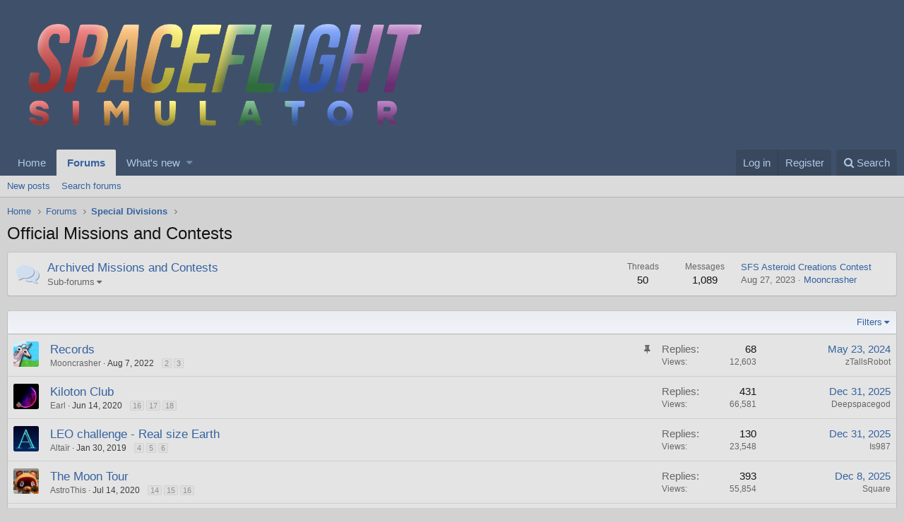

--- FILE ---
content_type: text/html; charset=utf-8
request_url: https://jmnet.one/sfs/forum/index.php?forums/official-missions-and-contests.76/
body_size: 8251
content:
<!DOCTYPE html>
<html id="XF" lang="en-US" dir="LTR"
	data-app="public"
	data-template="forum_view"
	data-container-key="node-76"
	data-content-key=""
	data-logged-in="false"
	data-cookie-prefix="xf_"
	class="has-no-js template-forum_view"
	>
<head>
	<meta charset="utf-8" />
	<meta http-equiv="X-UA-Compatible" content="IE=Edge" />
	<meta name="viewport" content="width=device-width, initial-scale=1">

	
	
	

	<title>Official Missions and Contests | Spaceflight Simulator Forum</title>

	
		<link rel="canonical" href="https://jmnet.one/sfs/forum/index.php?forums/official-missions-and-contests.76/" />
	
		<link rel="alternate" type="application/rss+xml" title="RSS feed for Official Missions and Contests" href="/sfs/forum/index.php?forums/official-missions-and-contests.76/index.rss" />
	

	
		
	
	
	<meta property="og:site_name" content="Spaceflight Simulator Forum" />


	
	
		
	
	
	<meta property="og:type" content="website" />


	
	
		
	
	
	
		<meta property="og:title" content="Official Missions and Contests" />
		<meta property="twitter:title" content="Official Missions and Contests" />
	


	
	
	
		
	
	
	<meta property="og:url" content="https://jmnet.one/sfs/forum/index.php?forums/official-missions-and-contests.76/" />


	
	
		
	
	
	
		<meta property="og:image" content="https://jmnet.one/sfs/forum/styles/elegance2/xenforo/logo.og.png" />
		<meta property="twitter:image" content="https://jmnet.one/sfs/forum/styles/elegance2/xenforo/logo.og.png" />
		<meta property="twitter:card" content="summary" />
	


	

	
		<meta name="theme-color" content="rgb(63, 81, 106)" />
	

	
	
	

	
		
		<link rel="preload" href="/sfs/forum/styles/fonts/fa/fontawesome-webfont.woff2?v=4.7.0" as="font" type="font/woff2" crossorigin="anonymous" />
	

	<link rel="stylesheet" href="/sfs/forum/css.php?css=public%3Anormalize.css%2Cpublic%3Acore.less%2Cpublic%3Aapp.less%2Cpublic%3Afont_awesome.css&amp;s=2&amp;l=1&amp;d=1757243263&amp;k=a630138e24997f1426064409c1a252b52f87d12d" />

	
	<link rel="stylesheet" href="/sfs/forum/css.php?css=public%3Anode_list.less%2Cpublic%3Astructured_list.less%2Cpublic%3Aextra.less&amp;s=2&amp;l=1&amp;d=1757243263&amp;k=6c0c290c59709a1e30944f38c65e4d7048321b43" />

	
		<script src="/sfs/forum/js/xf/preamble-compiled.js?_v=84c954d8"></script>
	


	
		<link rel="icon" type="image/png" href="https://image.ibb.co/mPgmfS/favicon.png" sizes="32x32" />
	
	
		<link rel="apple-touch-icon" href="https://jmnet.one/sfs/forum/styles/elegance2/xenforo/logo.og.png" />
	
	
</head>
<body data-template="forum_view">

<div class="p-pageWrapper" id="top">



<header class="p-header" id="header">
	<div class="p-header-inner">
		<div class="p-header-content">

			<div class="p-header-logo p-header-logo--image">
				<a href="https://jmnet.one/sfs/forum">
					<img src="https://i.imgur.com/w5ePWA7.png"
						alt="Spaceflight Simulator Forum"
						 />
				</a>
			</div>

			
		</div>
	</div>
</header>





	<div class="p-navSticky p-navSticky--all" data-xf-init="sticky-header">
		
	<nav class="p-nav">
		<div class="p-nav-inner">
			<a class="p-nav-menuTrigger" data-xf-click="off-canvas" data-menu=".js-headerOffCanvasMenu" role="button" tabindex="0">
				<i aria-hidden="true"></i>
				<span class="p-nav-menuText">Menu</span>
			</a>

			<div class="p-nav-smallLogo">
				<a href="https://jmnet.one/sfs/forum">
					<img src="https://i.imgur.com/w5ePWA7.png"
						alt="Spaceflight Simulator Forum"
					 />
				</a>
			</div>

			<div class="p-nav-scroller hScroller" data-xf-init="h-scroller" data-auto-scroll=".p-navEl.is-selected">
				<div class="hScroller-scroll">
					<ul class="p-nav-list js-offCanvasNavSource">
					
						<li>
							
	<div class="p-navEl " >
		

			
	
	<a href="https://jmnet.one/sfs/forum"
		class="p-navEl-link "
		
		data-xf-key="1"
		data-nav-id="home">Home</a>


			

		
		
	</div>

						</li>
					
						<li>
							
	<div class="p-navEl is-selected" data-has-children="true">
		

			
	
	<a href="/sfs/forum/index.php"
		class="p-navEl-link p-navEl-link--splitMenu "
		
		
		data-nav-id="forums">Forums</a>


			<a data-xf-key="2"
				data-xf-click="menu"
				data-menu-pos-ref="< .p-navEl"
				data-arrow-pos-ref="< .p-navEl"
				class="p-navEl-splitTrigger"
				role="button"
				tabindex="0"
				aria-label="Toggle expanded"
				aria-expanded="false"
				aria-haspopup="true"></a>

		
		
			<div class="menu menu--structural" data-menu="menu" aria-hidden="true">
				<div class="menu-content">
					<!--<h4 class="menu-header">Forums</h4>-->
					
						
	
	
	<a href="/sfs/forum/index.php?whats-new/posts/"
		class="menu-linkRow u-indentDepth0 js-offCanvasCopy "
		
		
		data-nav-id="newPosts">New posts</a>

	

					
						
	
	
	<a href="/sfs/forum/index.php?search/&amp;type=post"
		class="menu-linkRow u-indentDepth0 js-offCanvasCopy "
		
		
		data-nav-id="searchForums">Search forums</a>

	

					
				</div>
			</div>
		
	</div>

						</li>
					
						<li>
							
	<div class="p-navEl " data-has-children="true">
		

			
	
	<a href="/sfs/forum/index.php?whats-new/"
		class="p-navEl-link p-navEl-link--splitMenu "
		
		
		data-nav-id="whatsNew">What's new</a>


			<a data-xf-key="3"
				data-xf-click="menu"
				data-menu-pos-ref="< .p-navEl"
				data-arrow-pos-ref="< .p-navEl"
				class="p-navEl-splitTrigger"
				role="button"
				tabindex="0"
				aria-label="Toggle expanded"
				aria-expanded="false"
				aria-haspopup="true"></a>

		
		
			<div class="menu menu--structural" data-menu="menu" aria-hidden="true">
				<div class="menu-content">
					<!--<h4 class="menu-header">What's new</h4>-->
					
						
	
	
	<a href="/sfs/forum/index.php?whats-new/posts/"
		class="menu-linkRow u-indentDepth0 js-offCanvasCopy "
		 rel="nofollow"
		
		data-nav-id="whatsNewPosts">New posts</a>

	

					
				</div>
			</div>
		
	</div>

						</li>
					
					</ul>
				</div>
			</div>

			<div class="p-nav-opposite">
				<div class="p-navgroup p-account p-navgroup--guest">
					
						<a href="/sfs/forum/index.php?login/" class="p-navgroup-link p-navgroup-link--textual p-navgroup-link--logIn" rel="nofollow" data-xf-click="overlay">
							<span class="p-navgroup-linkText">Log in</span>
						</a>
						
							<a href="/sfs/forum/index.php?register/" class="p-navgroup-link p-navgroup-link--textual p-navgroup-link--register" rel="nofollow" data-xf-click="overlay">
								<span class="p-navgroup-linkText">Register</span>
							</a>
						
					
				</div>

				<div class="p-navgroup p-discovery">
					<a href="/sfs/forum/index.php?whats-new/"
						class="p-navgroup-link p-navgroup-link--iconic p-navgroup-link--whatsnew"
						title="What&#039;s new">
						<i aria-hidden="true"></i>
						<span class="p-navgroup-linkText">What's new</span>
					</a>

					
						<a href="/sfs/forum/index.php?search/"
							class="p-navgroup-link p-navgroup-link--iconic p-navgroup-link--search"
							data-xf-click="menu"
							data-xf-key="/"
							aria-label="Search"
							aria-expanded="false"
							aria-haspopup="true"
							title="Search">
							<i aria-hidden="true"></i>
							<span class="p-navgroup-linkText">Search</span>
						</a>
						<div class="menu menu--structural menu--wide" data-menu="menu" aria-hidden="true">
							<form action="/sfs/forum/index.php?search/search" method="post"
								class="menu-content"
								data-xf-init="quick-search">

								<h3 class="menu-header">Search</h3>
								
								<div class="menu-row">
									
										<div class="inputGroup inputGroup--joined">
											<input type="text" class="input" name="keywords" placeholder="Search…" aria-label="Search" data-menu-autofocus="true" />
											
			<select name="constraints" class="js-quickSearch-constraint input" aria-label="Search within">
				<option value="">Everywhere</option>
<option value="{&quot;search_type&quot;:&quot;post&quot;}">Threads</option>
<option value="{&quot;search_type&quot;:&quot;post&quot;,&quot;c&quot;:{&quot;nodes&quot;:[76],&quot;child_nodes&quot;:1}}">This forum</option>

			</select>
		
										</div>
										
								</div>

								
								<div class="menu-row">
									<label class="iconic iconic--checkbox iconic--labelled"><input type="checkbox"  name="c[title_only]" value="1" /><i aria-hidden="true"></i>Search titles only</label>

								</div>
								
								<div class="menu-row">
									<div class="inputGroup">
										<span class="inputGroup-text">By:</span>
										<input class="input" name="c[users]" data-xf-init="auto-complete" placeholder="Member" />
									</div>
								</div>
								<div class="menu-footer">
									<span class="menu-footer-controls">
										<button type="submit" class="button--primary button button--icon button--icon--search"><span class="button-text">Search</span></button>
										<a href="/sfs/forum/index.php?search/" class="button" rel="nofollow"><span class="button-text">Advanced search…</span></a>
									</span>
								</div>

								<input type="hidden" name="_xfToken" value="1769151022,814dd114c69573384982dea0d0ea571a" />
							</form>
						</div>
					
				</div>
			</div>
		</div>
	</nav>

		
	
		<div class="p-sectionLinks">
			<div class="p-sectionLinks-inner hScroller" data-xf-init="h-scroller">
				<div class="hScroller-scroll">
					<ul class="p-sectionLinks-list">
					
						<li>
							
	<div class="p-navEl " >
		

			
	
	<a href="/sfs/forum/index.php?whats-new/posts/"
		class="p-navEl-link "
		
		data-xf-key="alt+1"
		data-nav-id="newPosts">New posts</a>


			

		
		
	</div>

						</li>
					
						<li>
							
	<div class="p-navEl " >
		

			
	
	<a href="/sfs/forum/index.php?search/&amp;type=post"
		class="p-navEl-link "
		
		data-xf-key="alt+2"
		data-nav-id="searchForums">Search forums</a>


			

		
		
	</div>

						</li>
					
					</ul>
				</div>
			</div>
		</div>
	

	</div>


<div class="offCanvasMenu offCanvasMenu--nav js-headerOffCanvasMenu" data-menu="menu" aria-hidden="true" data-ocm-builder="navigation">
	<div class="offCanvasMenu-backdrop" data-menu-close="true"></div>
	<div class="offCanvasMenu-content">
		<div class="offCanvasMenu-header">
			Menu
			<a class="offCanvasMenu-closer" data-menu-close="true" role="button" tabindex="0" aria-label="Close"></a>
		</div>
		
			<div class="p-offCanvasRegisterLink">
				<div class="offCanvasMenu-linkHolder">
					<a href="/sfs/forum/index.php?login/" class="offCanvasMenu-link" rel="nofollow" data-xf-click="overlay" data-menu-close="true">
						Log in
					</a>
				</div>
				<hr class="offCanvasMenu-separator" />
				
					<div class="offCanvasMenu-linkHolder">
						<a href="/sfs/forum/index.php?register/" class="offCanvasMenu-link" rel="nofollow" data-xf-click="overlay" data-menu-close="true">
							Register
						</a>
					</div>
					<hr class="offCanvasMenu-separator" />
				
			</div>
		
		<div class="js-offCanvasNavTarget"></div>
	</div>
</div>

<div class="p-body">
	<div class="p-body-inner">
		<!--XF:EXTRA_OUTPUT-->

		

		

		
		
	
		<ul class="p-breadcrumbs "
			itemscope itemtype="https://schema.org/BreadcrumbList">
		

			
			
				
	<li itemprop="itemListElement" itemscope itemtype="https://schema.org/ListItem">
		<a href="https://jmnet.one/sfs/forum" itemprop="item">
			<span itemprop="name">Home</span>
		</a>
	</li>

			

			
				
	<li itemprop="itemListElement" itemscope itemtype="https://schema.org/ListItem">
		<a href="/sfs/forum/index.php" itemprop="item">
			<span itemprop="name">Forums</span>
		</a>
	</li>

			
			
				
	<li itemprop="itemListElement" itemscope itemtype="https://schema.org/ListItem">
		<a href="/sfs/forum/index.php#special-divisions.159" itemprop="item">
			<span itemprop="name">Special Divisions</span>
		</a>
	</li>

			

		
		</ul>
	

		

		
	<noscript><div class="blockMessage blockMessage--important blockMessage--iconic u-noJsOnly">JavaScript is disabled. For a better experience, please enable JavaScript in your browser before proceeding.</div></noscript>

		
	<!--[if lt IE 9]><div class="blockMessage blockMessage&#45;&#45;important blockMessage&#45;&#45;iconic">You are using an out of date browser. It  may not display this or other websites correctly.<br />You should upgrade or use an <a href="https://www.google.com/chrome/browser/" target="_blank">alternative browser</a>.</div><![endif]-->


		
			<div class="p-body-header">
			
				
					<div class="p-title ">
					
						
							<h1 class="p-title-value">Official Missions and Contests</h1>
						
						
					
					</div>
				

				
			
			</div>
		

		<div class="p-body-main  ">
			

			<div class="p-body-content">
				
				<div class="p-body-pageContent">



	
	
	






	

	
		
	








	
	<div class="block">
		<div class="block-container">
			<div class="block-body">
				
	
	
		
	
	
	
		
	<div class="node node--id143 node--depth2 node--category node--read">
		<div class="node-body">
			<span class="node-icon" aria-hidden="true"><i></i></span>
			<div class="node-main js-nodeMain">
				
				<h3 class="node-title">
					<a href="/sfs/forum/index.php?categories/archived-missions-and-contests.143/" data-xf-init="element-tooltip" data-shortcut="node-description">Archived Missions and Contests</a>
				</h3>
				
					<div class="node-description node-description--tooltip js-nodeDescTooltip">The gateway to contests of the past.</div>
				

				<div class="node-meta">
					
						<div class="node-statsMeta">
							<dl class="pairs pairs--inline">
								<dt>Threads</dt>
								<dd>50</dd>
							</dl>
							<dl class="pairs pairs--inline">
								<dt>Messages</dt>
								<dd>1,089</dd>
							</dl>
						</div>
					

					
						
	
	
		<div class="node-subNodeMenu">
			<a class="menuTrigger" data-xf-click="menu" role="button" tabindex="0" aria-expanded="false" aria-haspopup="true">Sub-forums</a>
			<div class="menu" data-menu="menu" aria-hidden="true">
				<div class="menu-content">
					<h4 class="menu-header">Sub-forums</h4>
					<ol class="subNodeMenu">
					
						
	
	
		
	
	
	
		
	<li>
		<a href="/sfs/forum/index.php?forums/christmas-contest-2022.147/" class="subNodeLink subNodeLink--forum ">Christmas Contest 2022</a>
		
	

	</li>

	

	
		
	
	
	
		
	<li>
		<a href="/sfs/forum/index.php?forums/sfs-community-contest-2023.152/" class="subNodeLink subNodeLink--forum ">SFS Community Contest 2023</a>
		
	

	</li>

	

	
		
	
	
	
		
	<li>
		<a href="/sfs/forum/index.php?forums/miscellaneous-missions-contests.144/" class="subNodeLink subNodeLink--forum ">Miscellaneous Missions/Contests</a>
		
	

	</li>

	

	
		
	
	
	
		
	<li>
		<a href="/sfs/forum/index.php?forums/2021-christmas-event-submissions.131/" class="subNodeLink subNodeLink--forum ">2021 Christmas Event submissions</a>
		
	

	</li>

	

	
		
	
	
	
		
	<li>
		<a href="/sfs/forum/index.php?forums/june-contest.135/" class="subNodeLink subNodeLink--forum ">June Contest!</a>
		
	

	</li>

	

	
		
	
	
	
		
	<li>
		<a href="/sfs/forum/index.php?forums/july-contest.140/" class="subNodeLink subNodeLink--forum ">July Contest</a>
		
	

	</li>

	

	
		
	
	
	
		
	<li>
		<a href="/sfs/forum/index.php?forums/rp-vip-access.105/" class="subNodeLink subNodeLink--forum ">RP - VIP Access</a>
		
	
		<ol>
		
			
	
	
		
	
	
	
		
	<li>
		<a href="/sfs/forum/index.php?categories/eternia-rp.136/" class="subNodeLink subNodeLink--category ">Eternia RP</a>
		
	
		<ol>
		
			
	
	
		
	
	
	
		
	<li>
		<a href="/sfs/forum/index.php?forums/minervan-alliance.108/" class="subNodeLink subNodeLink--forum ">Minervan Alliance</a>
		
	

	</li>

	

	
		
	
	
	
		
	<li>
		<a href="/sfs/forum/index.php?forums/pyronian-truce.114/" class="subNodeLink subNodeLink--forum ">Pyronian Truce</a>
		
	

	</li>

	

	
		
	
	
	
		
	<li>
		<a href="/sfs/forum/index.php?forums/united-geeran-settlers.129/" class="subNodeLink subNodeLink--forum ">United Geeran Settlers</a>
		
	

	</li>

	

	

		
		</ol>
	

	</li>

	

	

		
		</ol>
	

	</li>

	

	

					
					</ol>
				</div>
			</div>
		</div>
	

					
				</div>

				
			</div>

			
				<div class="node-stats">
					<dl class="pairs pairs--rows">
						<dt>Threads</dt>
						<dd>50</dd>
					</dl>
					<dl class="pairs pairs--rows">
						<dt>Messages</dt>
						<dd>1,089</dd>
					</dl>
				</div>
			

			<div class="node-extra">
				
					<div class="node-extra-row"><a href="/sfs/forum/index.php?posts/200565/" class="node-extra-title" title="SFS Asteroid Creations Contest">SFS Asteroid Creations Contest</a></div>
					<div class="node-extra-row">
						<ul class="listInline listInline--bullet">
							<li class="node-extra-date"><time  class="u-dt" dir="auto" datetime="2023-08-27T19:00:42+0100" data-time="1693159242" data-date-string="Aug 27, 2023" data-time-string="7:00 PM" title="Aug 27, 2023 at 7:00 PM">Aug 27, 2023</time></li>
							
								<li class="node-extra-user"><a href="/sfs/forum/index.php?members/mooncrasher.2238/" class="username " dir="auto" data-user-id="2238" data-xf-init="member-tooltip">Mooncrasher</a></li>
							
						</ul>
					</div>
				
			</div>
		</div>
	</div>

	

	

			</div>
		</div>
	</div>
	





<div class="block" data-xf-init="" data-type="thread" data-href="/sfs/forum/index.php?inline-mod/">

	<div class="block-outer"></div>

	
	

	<div class="block-container">
		<div class="block-filterBar">
			<div class="filterBar">
				

				<a class="filterBar-menuTrigger" data-xf-click="menu" role="button" tabindex="0" aria-expanded="false" aria-haspopup="true">Filters</a>
				<div class="menu menu--wide" data-menu="menu" aria-hidden="true"
					data-href="/sfs/forum/index.php?forums/official-missions-and-contests.76/filters"
					data-load-target=".js-filterMenuBody">
					<div class="menu-content">
						<h4 class="menu-header">Show only:</h4>
						<div class="js-filterMenuBody">
							<div class="menu-row">Loading…</div>
						</div>
					</div>
				</div>
			</div>
		</div>

		

		<div class="block-body">
			<div class="structItemContainer">
				

	

	


				
					
						<div class="structItemContainer-group structItemContainer-group--sticky">
							
								

	

	<div class="structItem structItem--thread js-inlineModContainer js-threadListItem-9988" data-author="Mooncrasher">
		<div class="structItem-cell structItem-cell--icon">
			<div class="structItem-iconContainer">
				<a href="/sfs/forum/index.php?members/mooncrasher.2238/" class="avatar avatar--s" data-user-id="2238" data-xf-init="member-tooltip">
			<img src="/sfs/forum/data/avatars/s/2/2238.jpg?1755778904" srcset="/sfs/forum/data/avatars/m/2/2238.jpg?1755778904 2x" alt="Mooncrasher" class="avatar-u2238-s" /> 
		</a>
				
			</div>
		</div>
		<div class="structItem-cell structItem-cell--main" data-xf-init="touch-proxy">
			
				<ul class="structItem-statuses">
				
					
					
					
						<li>
							<i class="structItem-status structItem-status--sticky" aria-hidden="true" title="Sticky"></i>
							<span class="u-srOnly">Sticky</span>
						</li>
					
					
					
					
				
				</ul>
			

			<div class="structItem-title">
				
				
				<a href="/sfs/forum/index.php?threads/records.9988/" class="" data-tp-primary="on" data-xf-init="preview-tooltip" data-preview-url="/sfs/forum/index.php?threads/records.9988/preview">Records</a>
			</div>

			<div class="structItem-minor">
				

				
					<ul class="structItem-parts">
						<li><a href="/sfs/forum/index.php?members/mooncrasher.2238/" class="username " dir="auto" data-user-id="2238" data-xf-init="member-tooltip"><span class="username--staff username--moderator username--admin">Mooncrasher</span></a></li>
						<li class="structItem-startDate"><a href="/sfs/forum/index.php?threads/records.9988/" rel="nofollow"><time  class="u-dt" dir="auto" datetime="2022-08-07T19:25:45+0100" data-time="1659896745" data-date-string="Aug 7, 2022" data-time-string="7:25 PM" title="Aug 7, 2022 at 7:25 PM">Aug 7, 2022</time></a></li>
						
					</ul>

					
						<span class="structItem-pageJump">
						
							<a href="/sfs/forum/index.php?threads/records.9988/page-2">2</a>
						
							<a href="/sfs/forum/index.php?threads/records.9988/page-3">3</a>
						
						</span>
					
				
			</div>
		</div>
		<div class="structItem-cell structItem-cell--meta" title="First message likes: 0">
			<dl class="pairs pairs--justified">
				<dt>Replies</dt>
				<dd>68</dd>
			</dl>
			<dl class="pairs pairs--justified structItem-minor">
				<dt>Views</dt>
				<dd>12,603</dd>
			</dl>
		</div>
		<div class="structItem-cell structItem-cell--latest">
			
				<a href="/sfs/forum/index.php?threads/records.9988/latest" rel="nofollow"><time  class="structItem-latestDate u-dt" dir="auto" datetime="2024-05-23T17:37:36+0100" data-time="1716482256" data-date-string="May 23, 2024" data-time-string="5:37 PM" title="May 23, 2024 at 5:37 PM">May 23, 2024</time></a>
				<div class="structItem-minor">
					
						<a href="/sfs/forum/index.php?members/ztallsrobot.13532/" class="username " dir="auto" data-user-id="13532" data-xf-init="member-tooltip">zTallsRobot</a>
					
				</div>
			
		</div>
	</div>

							
						</div>

						
					

					
						<div class="structItemContainer-group js-threadList">
							
								

	

	<div class="structItem structItem--thread js-inlineModContainer js-threadListItem-4995" data-author="Earl">
		<div class="structItem-cell structItem-cell--icon">
			<div class="structItem-iconContainer">
				<a href="/sfs/forum/index.php?members/earl.2259/" class="avatar avatar--s" data-user-id="2259" data-xf-init="member-tooltip">
			<img src="/sfs/forum/data/avatars/s/2/2259.jpg?1622702662" srcset="/sfs/forum/data/avatars/m/2/2259.jpg?1622702662 2x" alt="Earl" class="avatar-u2259-s" /> 
		</a>
				
			</div>
		</div>
		<div class="structItem-cell structItem-cell--main" data-xf-init="touch-proxy">
			

			<div class="structItem-title">
				
				
				<a href="/sfs/forum/index.php?threads/kiloton-club.4995/" class="" data-tp-primary="on" data-xf-init="preview-tooltip" data-preview-url="/sfs/forum/index.php?threads/kiloton-club.4995/preview">Kiloton Club</a>
			</div>

			<div class="structItem-minor">
				

				
					<ul class="structItem-parts">
						<li><a href="/sfs/forum/index.php?members/earl.2259/" class="username " dir="auto" data-user-id="2259" data-xf-init="member-tooltip">Earl</a></li>
						<li class="structItem-startDate"><a href="/sfs/forum/index.php?threads/kiloton-club.4995/" rel="nofollow"><time  class="u-dt" dir="auto" datetime="2020-06-14T02:37:58+0100" data-time="1592098678" data-date-string="Jun 14, 2020" data-time-string="2:37 AM" title="Jun 14, 2020 at 2:37 AM">Jun 14, 2020</time></a></li>
						
					</ul>

					
						<span class="structItem-pageJump">
						
							<a href="/sfs/forum/index.php?threads/kiloton-club.4995/page-16">16</a>
						
							<a href="/sfs/forum/index.php?threads/kiloton-club.4995/page-17">17</a>
						
							<a href="/sfs/forum/index.php?threads/kiloton-club.4995/page-18">18</a>
						
						</span>
					
				
			</div>
		</div>
		<div class="structItem-cell structItem-cell--meta" title="First message likes: 0">
			<dl class="pairs pairs--justified">
				<dt>Replies</dt>
				<dd>431</dd>
			</dl>
			<dl class="pairs pairs--justified structItem-minor">
				<dt>Views</dt>
				<dd>66,581</dd>
			</dl>
		</div>
		<div class="structItem-cell structItem-cell--latest">
			
				<a href="/sfs/forum/index.php?threads/kiloton-club.4995/latest" rel="nofollow"><time  class="structItem-latestDate u-dt" dir="auto" datetime="2025-12-31T22:33:53+0000" data-time="1767220433" data-date-string="Dec 31, 2025" data-time-string="10:33 PM" title="Dec 31, 2025 at 10:33 PM">Dec 31, 2025</time></a>
				<div class="structItem-minor">
					
						<a href="/sfs/forum/index.php?members/deepspacegod.7315/" class="username " dir="auto" data-user-id="7315" data-xf-init="member-tooltip">Deepspacegod</a>
					
				</div>
			
		</div>
	</div>

							
								

	

	<div class="structItem structItem--thread js-inlineModContainer js-threadListItem-2182" data-author="Altaïr">
		<div class="structItem-cell structItem-cell--icon">
			<div class="structItem-iconContainer">
				<a href="/sfs/forum/index.php?members/alta%C3%AFr.453/" class="avatar avatar--s" data-user-id="453" data-xf-init="member-tooltip">
			<img src="/sfs/forum/data/avatars/s/0/453.jpg?1697490228" srcset="/sfs/forum/data/avatars/m/0/453.jpg?1697490228 2x" alt="Altaïr" class="avatar-u453-s" /> 
		</a>
				
			</div>
		</div>
		<div class="structItem-cell structItem-cell--main" data-xf-init="touch-proxy">
			

			<div class="structItem-title">
				
				
				<a href="/sfs/forum/index.php?threads/leo-challenge-real-size-earth.2182/" class="" data-tp-primary="on" data-xf-init="preview-tooltip" data-preview-url="/sfs/forum/index.php?threads/leo-challenge-real-size-earth.2182/preview">LEO challenge - Real size Earth</a>
			</div>

			<div class="structItem-minor">
				

				
					<ul class="structItem-parts">
						<li><a href="/sfs/forum/index.php?members/alta%C3%AFr.453/" class="username " dir="auto" data-user-id="453" data-xf-init="member-tooltip">Altaïr</a></li>
						<li class="structItem-startDate"><a href="/sfs/forum/index.php?threads/leo-challenge-real-size-earth.2182/" rel="nofollow"><time  class="u-dt" dir="auto" datetime="2019-01-30T23:25:55+0000" data-time="1548890755" data-date-string="Jan 30, 2019" data-time-string="11:25 PM" title="Jan 30, 2019 at 11:25 PM">Jan 30, 2019</time></a></li>
						
					</ul>

					
						<span class="structItem-pageJump">
						
							<a href="/sfs/forum/index.php?threads/leo-challenge-real-size-earth.2182/page-4">4</a>
						
							<a href="/sfs/forum/index.php?threads/leo-challenge-real-size-earth.2182/page-5">5</a>
						
							<a href="/sfs/forum/index.php?threads/leo-challenge-real-size-earth.2182/page-6">6</a>
						
						</span>
					
				
			</div>
		</div>
		<div class="structItem-cell structItem-cell--meta" title="First message likes: 0">
			<dl class="pairs pairs--justified">
				<dt>Replies</dt>
				<dd>130</dd>
			</dl>
			<dl class="pairs pairs--justified structItem-minor">
				<dt>Views</dt>
				<dd>23,548</dd>
			</dl>
		</div>
		<div class="structItem-cell structItem-cell--latest">
			
				<a href="/sfs/forum/index.php?threads/leo-challenge-real-size-earth.2182/latest" rel="nofollow"><time  class="structItem-latestDate u-dt" dir="auto" datetime="2025-12-31T22:21:27+0000" data-time="1767219687" data-date-string="Dec 31, 2025" data-time-string="10:21 PM" title="Dec 31, 2025 at 10:21 PM">Dec 31, 2025</time></a>
				<div class="structItem-minor">
					
						<a href="/sfs/forum/index.php?members/is987.26712/" class="username " dir="auto" data-user-id="26712" data-xf-init="member-tooltip">Is987</a>
					
				</div>
			
		</div>
	</div>

							
								

	

	<div class="structItem structItem--thread js-inlineModContainer js-threadListItem-5245" data-author="AstroThis">
		<div class="structItem-cell structItem-cell--icon">
			<div class="structItem-iconContainer">
				<a href="/sfs/forum/index.php?members/astrothis.4731/" class="avatar avatar--s" data-user-id="4731" data-xf-init="member-tooltip">
			<img src="/sfs/forum/data/avatars/s/4/4731.jpg?1607952419" srcset="/sfs/forum/data/avatars/m/4/4731.jpg?1607952419 2x" alt="AstroThis" class="avatar-u4731-s" /> 
		</a>
				
			</div>
		</div>
		<div class="structItem-cell structItem-cell--main" data-xf-init="touch-proxy">
			

			<div class="structItem-title">
				
				
				<a href="/sfs/forum/index.php?threads/the-moon-tour.5245/" class="" data-tp-primary="on" data-xf-init="preview-tooltip" data-preview-url="/sfs/forum/index.php?threads/the-moon-tour.5245/preview">The Moon Tour</a>
			</div>

			<div class="structItem-minor">
				

				
					<ul class="structItem-parts">
						<li><a href="/sfs/forum/index.php?members/astrothis.4731/" class="username " dir="auto" data-user-id="4731" data-xf-init="member-tooltip">AstroThis</a></li>
						<li class="structItem-startDate"><a href="/sfs/forum/index.php?threads/the-moon-tour.5245/" rel="nofollow"><time  class="u-dt" dir="auto" datetime="2020-07-14T18:00:57+0100" data-time="1594746057" data-date-string="Jul 14, 2020" data-time-string="6:00 PM" title="Jul 14, 2020 at 6:00 PM">Jul 14, 2020</time></a></li>
						
					</ul>

					
						<span class="structItem-pageJump">
						
							<a href="/sfs/forum/index.php?threads/the-moon-tour.5245/page-14">14</a>
						
							<a href="/sfs/forum/index.php?threads/the-moon-tour.5245/page-15">15</a>
						
							<a href="/sfs/forum/index.php?threads/the-moon-tour.5245/page-16">16</a>
						
						</span>
					
				
			</div>
		</div>
		<div class="structItem-cell structItem-cell--meta" title="First message likes: 0">
			<dl class="pairs pairs--justified">
				<dt>Replies</dt>
				<dd>393</dd>
			</dl>
			<dl class="pairs pairs--justified structItem-minor">
				<dt>Views</dt>
				<dd>55,854</dd>
			</dl>
		</div>
		<div class="structItem-cell structItem-cell--latest">
			
				<a href="/sfs/forum/index.php?threads/the-moon-tour.5245/latest" rel="nofollow"><time  class="structItem-latestDate u-dt" dir="auto" datetime="2025-12-08T17:59:28+0000" data-time="1765216768" data-date-string="Dec 8, 2025" data-time-string="5:59 PM" title="Dec 8, 2025 at 5:59 PM">Dec 8, 2025</time></a>
				<div class="structItem-minor">
					
						<a href="/sfs/forum/index.php?members/square.25928/" class="username " dir="auto" data-user-id="25928" data-xf-init="member-tooltip">Square</a>
					
				</div>
			
		</div>
	</div>

							
								

	

	<div class="structItem structItem--thread js-inlineModContainer js-threadListItem-2498" data-author="Altaïr">
		<div class="structItem-cell structItem-cell--icon">
			<div class="structItem-iconContainer">
				<a href="/sfs/forum/index.php?members/alta%C3%AFr.453/" class="avatar avatar--s" data-user-id="453" data-xf-init="member-tooltip">
			<img src="/sfs/forum/data/avatars/s/0/453.jpg?1697490228" srcset="/sfs/forum/data/avatars/m/0/453.jpg?1697490228 2x" alt="Altaïr" class="avatar-u453-s" /> 
		</a>
				
			</div>
		</div>
		<div class="structItem-cell structItem-cell--main" data-xf-init="touch-proxy">
			

			<div class="structItem-title">
				
				
				<a href="/sfs/forum/index.php?threads/the-grand-tour.2498/" class="" data-tp-primary="on" data-xf-init="preview-tooltip" data-preview-url="/sfs/forum/index.php?threads/the-grand-tour.2498/preview">The Grand Tour!</a>
			</div>

			<div class="structItem-minor">
				

				
					<ul class="structItem-parts">
						<li><a href="/sfs/forum/index.php?members/alta%C3%AFr.453/" class="username " dir="auto" data-user-id="453" data-xf-init="member-tooltip">Altaïr</a></li>
						<li class="structItem-startDate"><a href="/sfs/forum/index.php?threads/the-grand-tour.2498/" rel="nofollow"><time  class="u-dt" dir="auto" datetime="2019-03-14T22:15:07+0000" data-time="1552601707" data-date-string="Mar 14, 2019" data-time-string="10:15 PM" title="Mar 14, 2019 at 10:15 PM">Mar 14, 2019</time></a></li>
						
					</ul>

					
						<span class="structItem-pageJump">
						
							<a href="/sfs/forum/index.php?threads/the-grand-tour.2498/page-2">2</a>
						
							<a href="/sfs/forum/index.php?threads/the-grand-tour.2498/page-3">3</a>
						
						</span>
					
				
			</div>
		</div>
		<div class="structItem-cell structItem-cell--meta" title="First message likes: 0">
			<dl class="pairs pairs--justified">
				<dt>Replies</dt>
				<dd>66</dd>
			</dl>
			<dl class="pairs pairs--justified structItem-minor">
				<dt>Views</dt>
				<dd>15,360</dd>
			</dl>
		</div>
		<div class="structItem-cell structItem-cell--latest">
			
				<a href="/sfs/forum/index.php?threads/the-grand-tour.2498/latest" rel="nofollow"><time  class="structItem-latestDate u-dt" dir="auto" datetime="2025-06-08T12:12:26+0100" data-time="1749381146" data-date-string="Jun 8, 2025" data-time-string="12:12 PM" title="Jun 8, 2025 at 12:12 PM">Jun 8, 2025</time></a>
				<div class="structItem-minor">
					
						<a href="/sfs/forum/index.php?members/asier_diamond.22224/" class="username " dir="auto" data-user-id="22224" data-xf-init="member-tooltip">Asier_Diamond</a>
					
				</div>
			
		</div>
	</div>

							
						</div>
					
				
			</div>
		</div>
	</div>

	<div class="block-outer block-outer--after">
		
		
		
			<div class="block-outer-opposite">
				
					<a href="/sfs/forum/index.php?login/" class="button--link button" data-xf-click="overlay"><span class="button-text">
						You must log in or register to post here.
					</span></a>
				
			</div>
		
	</div>
</div>


</div>
				
			</div>

			
		</div>

		
		
	
		<ul class="p-breadcrumbs p-breadcrumbs--bottom"
			itemscope itemtype="https://schema.org/BreadcrumbList">
		

			
			
				
	<li itemprop="itemListElement" itemscope itemtype="https://schema.org/ListItem">
		<a href="https://jmnet.one/sfs/forum" itemprop="item">
			<span itemprop="name">Home</span>
		</a>
	</li>

			

			
				
	<li itemprop="itemListElement" itemscope itemtype="https://schema.org/ListItem">
		<a href="/sfs/forum/index.php" itemprop="item">
			<span itemprop="name">Forums</span>
		</a>
	</li>

			
			
				
	<li itemprop="itemListElement" itemscope itemtype="https://schema.org/ListItem">
		<a href="/sfs/forum/index.php#special-divisions.159" itemprop="item">
			<span itemprop="name">Special Divisions</span>
		</a>
	</li>

			

		
		</ul>
	

		
	</div>
</div>

<footer class="p-footer" id="footer">
	<div class="p-footer-inner">

		<div class="p-footer-row">
			
				<div class="p-footer-row-main">
					<ul class="p-footer-linkList">
					
						
							<li><a href="/sfs/forum/index.php?misc/style" data-xf-click="overlay"
								data-xf-init="tooltip" title="Style chooser" rel="nofollow">
								<i class="fa fa-paint-brush" aria-hidden="true"></i> Elegance 2
							</a></li>
						
						
					
					</ul>
				</div>
			
			<div class="p-footer-row-opposite">
				<ul class="p-footer-linkList">
					
						
							<li><a href="/sfs/forum/index.php?misc/contact" data-xf-click="overlay">Contact us</a></li>
						
					

					
						<li><a href="/sfs/forum/index.php?help/terms/">Terms and rules</a></li>
					

					

					
						<li><a href="/sfs/forum/index.php?help/">Help</a></li>
					

					
						<li><a href="https://jmnet.one/sfs/forum">Home</a></li>
					

					<li><a href="/sfs/forum/index.php?forums/-/index.rss" target="_blank" class="p-footer-rssLink" title="RSS"><span aria-hidden="true"><i class="fa fa-rss"></i></span></a></li>
				</ul>
			</div>
		</div>

		
			<div class="p-footer-copyright">
			
				<span class="u-concealed" dir="ltr">Forum software by XenForo&trade; <span class="copyright">&copy;2010-2017 XenForo Ltd.</span></span>
				
			
			</div>
		

		
	</div>
</footer>

</div> <!-- closing p-pageWrapper -->

<div class="u-bottomFixer js-bottomFixTarget">
	
</div>


	<div class="u-scrollButtons js-scrollButtons" data-trigger-type="up">
		<a href="#top" class="button--scroll button" data-xf-click="scroll-to"><span class="button-text"><i class="fa fa-arrow-up"></i></span></a>
		
	</div>



	<script src="/sfs/forum/js/vendor/jquery/jquery-3.2.1.min.js?_v=84c954d8"></script>
	<script src="/sfs/forum/js/vendor/vendor-compiled.js?_v=84c954d8"></script>
	<script src="/sfs/forum/js/xf/core-compiled.js?_v=84c954d8"></script>
	
	<script>
		jQuery.extend(true, XF.config, {
			userId: 0,
			url: {
				fullBase: 'https://jmnet.one/sfs/forum/',
				basePath: '/sfs/forum/',
				css: '/sfs/forum/css.php?css=__SENTINEL__&s=2&l=1&d=1757243263',
				keepAlive: '/sfs/forum/index.php?login/keep-alive'
			},
			cookie: {
				path: '/',
				domain: '',
				prefix: 'xf_'
			},
			csrf: '1769151022,814dd114c69573384982dea0d0ea571a',
			js: {},
			css: {"public:node_list.less":true,"public:structured_list.less":true,"public:extra.less":true},
			time: {
				now: 1769151022,
				today: 1769126400,
				todayDow: 5
			},
			borderSizeFeature: '3px',
			enableRtnProtect: true,
			enableFormSubmitSticky: true,
			uploadMaxFilesize: 8388608,
			visitorCounts: {
				conversations_unread: '0',
				alerts_unread: '0',
				total_unread: '0',
				title_count: true,
				icon_indicator: true
			},
			jsState: {}
		});

		jQuery.extend(XF.phrases, {
			date_x_at_time_y: "{date} at {time}",
			day_x_at_time_y:  "{day} at {time}",
			yesterday_at_x:   "Yesterday at {time}",
			x_minutes_ago:    "{minutes} minutes ago",
			one_minute_ago:   "1 minute ago",
			a_moment_ago:     "A moment ago",
			today_at_x:       "Today at {time}",
			in_a_moment:      "In a moment",
			in_a_minute:      "In a minute",
			in_x_minutes:     "In {minutes} minutes",
			later_today_at_x: "Later today at {time}",
			tomorrow_at_x:    "Tomorrow at {time}",

			day0: "Sunday",
			day1: "Monday",
			day2: "Tuesday",
			day3: "Wednesday",
			day4: "Thursday",
			day5: "Friday",
			day6: "Saturday",

			dayShort0: "Sun",
			dayShort1: "Mon",
			dayShort2: "Tue",
			dayShort3: "Wed",
			dayShort4: "Thu",
			dayShort5: "Fri",
			dayShort6: "Sat",

			month0: "January",
			month1: "February",
			month2: "March",
			month3: "April",
			month4: "May",
			month5: "June",
			month6: "July",
			month7: "August",
			month8: "September",
			month9: "October",
			month10: "November",
			month11: "December",

			active_user_changed_reload_page: "The active user has changed. Reload the page for the latest version.",
			server_did_not_respond_in_time_try_again: "The server did not respond in time. Please try again.",
			oops_we_ran_into_some_problems: "Oops! We ran into some problems.",
			oops_we_ran_into_some_problems_more_details_console: "Oops! We ran into some problems. Please try again later. More error details may be in the browser console.",
			file_too_large_to_upload: "The file is too large to be uploaded.",
			files_being_uploaded_are_you_sure: "Files are still being uploaded. Are you sure you want to submit this form?",
			close: "Close",

			showing_x_of_y_items: "Showing {count} of {total} items",
			showing_all_items: "Showing all items",
			no_items_to_display: "No items to display"
		});
	</script>

	<form style="display:none" hidden="hidden">
		<input type="text" name="_xfClientLoadTime" value="" id="_xfClientLoadTime" tabindex="-1" />
	</form>

	




<script defer src="https://static.cloudflareinsights.com/beacon.min.js/vcd15cbe7772f49c399c6a5babf22c1241717689176015" integrity="sha512-ZpsOmlRQV6y907TI0dKBHq9Md29nnaEIPlkf84rnaERnq6zvWvPUqr2ft8M1aS28oN72PdrCzSjY4U6VaAw1EQ==" data-cf-beacon='{"version":"2024.11.0","token":"7ddcd4e26cbe4b7f92ffcfa0e86a90cf","r":1,"server_timing":{"name":{"cfCacheStatus":true,"cfEdge":true,"cfExtPri":true,"cfL4":true,"cfOrigin":true,"cfSpeedBrain":true},"location_startswith":null}}' crossorigin="anonymous"></script>
</body>
</html>









